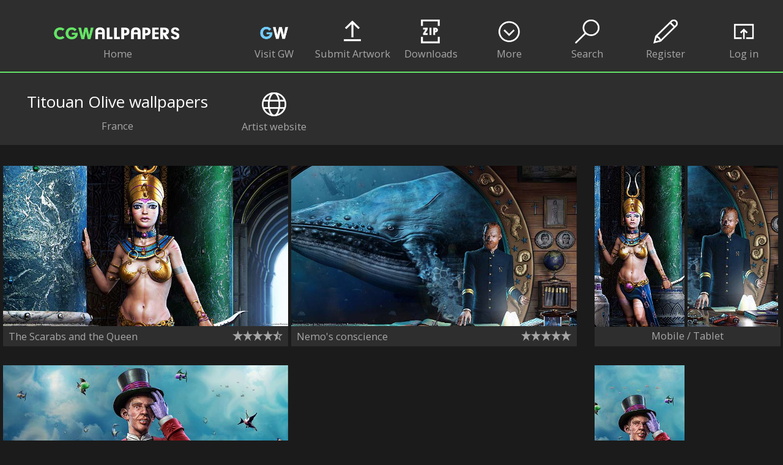

--- FILE ---
content_type: text/html
request_url: https://www.cgwallpapers.com/wallpapers.php?id=244
body_size: 3790
content:






<html>

<head>
	



<!-- Global site tag (gtag.js) - Google Analytics -->
<script async src="https://www.googletagmanager.com/gtag/js?id=UA-41128261-2"></script>
<script>
  window.dataLayer = window.dataLayer || [];
  function gtag(){dataLayer.push(arguments);}
  gtag('js', new Date());

  gtag('config', 'UA-41128261-2');
</script>	






    <title>Titouan Olive wallpapers</title>
    <META name="description" content=" Titouan Olive wallpapers @ 1440p, 4k & 21:9 ultrawide">
    <META name="keywords" content="cg, wallpapers, wallpaper, desktop, background, 3d, artwork, render, iphone, ipad, mobile, graphics, 2d, computer, generated, digital, art, images, highres, high-res, lock screen">
    <META http-equiv="Content-Type" content="text/html; charset=iso-8859-1">
    <META name="robots" content="index, follow">
    <meta name="distribution" content="global">
    <meta name="copyright" content="Flamy Frog Interactive">
    <meta name="Author" content="Flamy Frog Interactive">
    <meta name="viewport" content="width=device-width, initial-scale=1">
    <meta name="mobile-web-app-capable" content="yes">
    <meta name="apple-mobile-web-app-capable" content="yes">
    
    
    <meta name="theme-color" content="#2e2e2e">
    <meta name="msapplication-navbutton-color" content="#2e2e2e">
    <meta name="apple-mobile-web-app-status-bar-style" content="#2e2e2e">
        
    <link rel="shortcut icon" href="/favicon.ico">
    <link rel="apple-touch-icon" href="/images/favicon/cg_favicon_152_apple.png"  sizes="152x152">
    <link rel="icon" type="image/png" href="/images/favicon/cg_favicon_192_android.png" sizes="192x192">
    
        <!--<link href='https://fonts.googleapis.com/css?family=Open+Sans' rel='stylesheet' type='text/css'>-->
    <link rel="stylesheet" href="https://fonts.googleapis.com/css?family=Open+Sans" media="print" onload="this.media='all'">
    
    
    
    <link rel="alternate" hreflang="en" href="https://www.cgwallpapers.com/wallpapers.php?id=244" />
    <link rel="alternate" hreflang="nl" href="https://nl.cgwallpapers.com/wallpapers.php?id=244" />
    <link rel="alternate" hreflang="de" href="https://de.cgwallpapers.com/wallpapers.php?id=244" />
    <link rel="alternate" hreflang="es" href="https://es.cgwallpapers.com/wallpapers.php?id=244" />
    <link rel="alternate" hreflang="fr" href="https://fr.cgwallpapers.com/wallpapers.php?id=244" />
    
    <link rel="alternate" type="application/rss+xml" title="CGWallpapers.com" href="https://www.cgwallpapers.com/rss/rss.php">
    
        
    
    
    
   

		 
		<!-- The main CSS file -->
	   
   <!--<link rel="stylesheet" href="dropzone.css">
   <script src="dropzone.js"></script>-->
    
    
    <link rel="stylesheet" type="text/css" href="/style.css?9">
    

    
</head>


<body>












<!--<div id="topbar" style="background-image: url(/images/xmas.jpg);">-->
<div id="topbar">
	<div id="menu-button-logo-container" class="zoom123-b"><a href="/index.php" title="home"><div id="menu-button-logo"><img src="/images/logo/cgwallpapers_logo.png"><br />Home</div></a></div>
	<div id="menu-button-container" class="zoom3b4"><a href="index.php"><div id="menu-button-logo"><img src="/images/logo/cgwallpapers_logo_short.png"><br />Home</div></a></div>
    <div id="menu-button-container" class="zoom123-b"><a href="https://www.gamewallpapers.com"><div id="menu-button"><img src="/images/icons/gw.png"  style="padding: 23% 0 0% 0; margin: 0 0 -2% 0;"><br />Visit GW</div></a></div>
	<div id="menu-button-container" class="zoom3b"><a href="https://www.gamewallpapers.com"><div id="menu-button"><img src="/images/icons/gw.png"><br />Visit GW</div></a></div>
    <div id="menu-button-container" class="zoom4"><div id="menu-button"><a href="https://www.gamewallpapers.com"><img src="/images/icons/gw.png" style="height: 8.5vw; margin: 0 0 -5% 0;"><br /><div id="menu-button-text">Visit GW</div></a></div></div>
	
	<div id="menu-button-container" class="zoom123"><a href="index.php?page=submitart"><div id="menu-button"  ><img src="/images/icons/upload.png"><br /><div id="menu-button-text">Submit Artwork</div></div></a></div>
	<div id="menu-button-container" class="zoom123"><a href="index.php?page=download"><div id="menu-button" ><img src="/images/icons/zip.png"><br /><div id="menu-button-text">Downloads</div></div></a></div>
	<div id="menu-button-container" class="zoom12"><a href="index.php?page=ultrawide"><div id="menu-button"  ><img src="/images/icons/ultrawide.png"><br />UltraWide 21:9</div></a></div>
    <!--<div id="menu-button-container" class="zoom12"><a href="dual-screen.php"><div id="menu-button" ><img src="/images/icons/dual_screen.png"><br /><div id="menu-button-text">Dual Screen</div></div></a></div>-->
	<div id="menu-button-container" class="zoom12"><a href="index.php?page=superwide" style="color: #65e365;"><div id="menu-button" ><img src="/images/icons/dual_screen.png"><br /><div id="menu-button-text">Dual Screen</div></div></a></div>
    <div id="menu-button-container" class="zoom12"><a href="triple-screen.php"><div id="menu-button" ><img src="/images/icons/triple_screen.png"><br /><div id="menu-button-text">Triple Screen</div></div></a></div>
    <div id="menu-button-container" class="zoom1"><a href="index.php?page=toplist&filter=1"><div id="menu-button" ><img src="/images/icons/filter.png"><br /><div id="menu-button-text">Filter</div></div></a></div>	    
    
    <div id="menu-button-container"><div id="menu-button" class="parent"><img src="/images/icons/more.png"><br />More</div></div>
<!-- MORE -->
	<div id="topbar-dropdown" class="sub-nav ">
	
	    <div id="menu-button-container" class="zoom4"><a href="index.php?page=submitart&zoom4=zoom4"><div id="menu-button"  ><img src="/images/icons/upload.png"><br />Submit Artwork</div></a></div>
	    <div id="menu-button-container" class="zoom3"><a href="index.php?page=ultrawide"><div id="menu-button"  ><img src="/images/icons/ultrawide.png"><br /><div id="menu-button-text">UltraWide</div></div></a></div>
	    <div id="menu-button-container" class="zoom3"><a href="dual-screen.php"><div id="menu-button" ><img src="/images/icons/dual_screen.png"><br /><div id="menu-button-text">Dual Screen</div></div></a></div>
	    <div id="menu-button-container" class="zoom3"><a href="triple-screen.php"><div id="menu-button" ><img src="/images/icons/triple_screen.png"><br /><div id="menu-button-text">Triple Screen</div></div></a></div>
	
	     <div id="menu-button-container" class="first-button-second-row zoom1234-b"><a href="index.php?action=go&minimumvotes2=3&page=toplist"><div id="menu-button" ><img src="/images/icons/top_100.png"><br />Top 100</div></a></div>
		 <div id="menu-button-container" class="zoom4"><a href="index.php?page=toplist&filter=1&zoom4=zoom4"><div id="menu-button" ><img src="/images/icons/filter.png"><br><div id="menu-button-text">Filter</div></div></a></div>
	     <div id="menu-button-container"><a href="index.php?page=directory"><div id="menu-button" ><img src="/images/icons/directory.png"><br /><div id="menu-button-text">Directory</div></div></a></div>
	     
	     
	     
	     <div id="menu-button-container" class="zoom4"><a href="register.php?zoom4=zoom4"><div id="menu-button"  ><img src="/images/icons/register.png"><br /><div id="menu-button-text">Register</div></div></a></div>	     		 <div id="menu-button-container" class="zoom4"><a href="index.php?page=download&zoom4=zoom4"><div id="menu-button" ><img src="/images/icons/zip.png"><br /><div id="menu-button-text">Downloads</div></div></a></div>
	     <div id="menu-button-container"><a href="index.php?page=language"><div id="menu-button" ><img src="/images/icons/language.png"><br />Language</div></a></div>
	     
	     <div id="menu-button-container" class=""><a href="index.php?page=about"><div id="menu-button" ><img src="/images/icons/about.png"><br /><div id="menu-button-text">About Us</div></div></a></div>
	     <div id="menu-button-container"><a href="index.php?page=faq"><div id="menu-button" ><img src="/images/icons/faq.png"><br />FAQ</div></a></div>
	     
	     <div id="menu-button-container"><a href="index.php?page=contact"><div id="menu-button" ><img src="/images/icons/contact.png"><br />Contact</div></a></div>
	     
		 	</div>
<!-- SEARCH -->
    <div id="menu-button-container"><div id="menu-button" class="parent2"><img src="/images/icons/search.png"><br />Search</div></div>
	<div id="topbar-dropdown-search" class="sub-nav2" >
	
	    <div class="menu-button-search-bar-container">
		<div class="menu-button-search-bar">
		    <form method="get" name="searchform" action="index.php">
			<input type="hidden" name="page" value="search">
						<input id="searchstr" name="searchstr" value="artist / title / software / country" onClick="if (this.value=='artist / title / software / country')this.value='';">
			<!--<input autofocus id="searchstr" name="searchstr" value="artist / title / software / country" onfocus="this.value = this.value;">-->
		    </form>
		</div>
		<div class="menu-button-search-glass-container" onclick="document.searchform.submit();">
		    <div class="menu-button-search-glass">
			<img src="/images/icons/search_green.png">
		    </div>
		</div>
	    </div>
	</div>
<!-- LOGIN -->
    <div id="menu-button-container" style="float: right;"><div id="menu-button" class="parent3" ><img src="/images/icons/login.png"><br />Log in</div></div>
	<div id="topbar-dropdown" class="sub-nav3">
	    <div id="menu-button-container" class="zoom123" style="float: right;"><a href="/lostpassword.php"><div id="menu-button" ><img src="/images/icons/forgot_password.png"><br />Password?</div></a></div>
	    <div id="menu-button-container" class="zoom123" style="float: right;"><div id="menu-button"><img src="/images/icons/next.png" onclick="document.loginform.submit();"><br />Enter</div></div>
	    
	    <form action="index.php?page=login&gotopage=game&gotoid=244" method="POST" name="loginform"  >
		<input type="hidden" name="actionlogin" value="go3">
		<div class="menu-button-login-bar">        
		    <input id=emailli onfocus="if(this.value=='E-mail address'){this.value=''}" type="text" name="emailli" value="E-mail address" onkeypress="if ((window.event && window.event.keyCode == 13) || (event && event.which == 13)) setTimeout('submitForm()',200);">
		    <img src="/images/icons/email_blue.png">
		</div>
		<br><br>
		<div class="menu-button-login-bar">
		    <input id=emailli onfocus="if(this.value=='Password'){this.value=''}" type="password" name="wachtwoordli" placeholder="Password" value="" onkeypress="if ((window.event && window.event.keyCode == 13) || (event && event.which == 13)) setTimeout('submitForm()',200);">
		    <img src="/images/icons/password_blue.png">
		</div>
	    </form>
	    
	    <div id="menu-button-container" class="zoom4" style="float: right;"><a href="/lostpassword.php"><div id="menu-button" ><img src="/images/icons/forgot_password.png"><br />Password?</div></a></div>
	    <div id="menu-button-container" class="zoom4" style="float: right;"><div id="menu-button"><img src="/images/icons/next.png" onclick="document.loginform.submit();"><br />Enter</div></div>
	    
	</div>
    <div id="menu-button-container" style="float: right;" class="zoom123"><a href="register.php"><div id="menu-button"  ><img src="/images/icons/register.png"><br />Register</div></a></div>
    

    
    
</div>
   

            <div id="topbar-dropdown-game-page">
                <div id="menu-button-game-title"><center><h1><span>Titouan Olive wallpapers</span></h1><p>France</p></center></div>
                
                <a href="http://digitalia3d.teria.fr"><div id="menu-button-container">
                <div id="menu-button" class="zoom123"><img src="/images/icons/game_site.png"><br /><div id="menu-button-text">Artist website</div></div>
                <div id="menu-button" class="zoom4"><img src="/images/icons/game_site.png"><br /><div id="menu-button-text">Artist website</div></div>
                </div></a>
            </div><div id="members-only-game-page-zoom4" class="zoom4"><p>Wallpapers for the mobile phone lock screen, tablet, iPhone or iPad</p></div>
                
                
                <div id="thumbnails-left-container"><div id="thumbnails-left-content"><a class="zoom4" title="The Scarabs and the Queen wallpaper or background" href="viewwallpaper.php?id=795&mobilewide=1"><picture>
						<source media="(max-width:500px)" srcset="/img_script/mobile_dir2/img.php?src=wallpaper_titouan_olive_03_ipad.jpg&height=450&width=506&crop-to-fit&sharpen">
						<source media="(min-width:500px)" srcset="/img_script/wallpaper_dir/img.php?src=wallpaper_titouan_olive_03_2560x1440.jpg&height=450&width=800&fill-to-fit&sharpen">
						<img class="zoom4" src="/img_script/mobile_dir2/img.php?src=wallpaper_titouan_olive_03_ipad.jpg&height=450&width=506&crop-to-fit&sharpen" alt="Titouan Olive Mobile Horizontal wallpaper" width="450" height="506" style="width: 100%; height: auto"></picture></a><picture>
						<source media="(max-width:500px)" srcset="/img_script/mobile_dir2/img.php?src=wallpaper_titouan_olive_03_ipad.jpg&height=450&width=506&crop-to-fit&sharpen">
						<source media="(min-width:500px)" srcset="/img_script/wallpaper_dir/img.php?src=wallpaper_titouan_olive_03_2560x1440.jpg&height=450&width=800&fill-to-fit&sharpen">
						<img class="zoom123" src="/img_script/wallpaper_dir/img.php?src=wallpaper_titouan_olive_03_2560x1440.jpg&height=450&width=800&fill-to-fit&sharpen" alt="The Scarabs and the Queen wallpaper or background" width="800" height="450" style="width: 100%; height: auto"></picture>                    
                                                <div id="thumbnails-left-bar-game-page"  class="bar-grey members-only"  
					                                >
													<div id="title-game-page">
													
													The Scarabs and the Queen 
													
													</div>
													<div id="sterren" class="sterren-game-page">
													
													
													
                                                    <span style="white-space: nowrap;"><img src="/images/sterren/thumbnails/starleft_over.png" alt="" border="0"><img src="/images/sterren/thumbnails/starright_over.png" alt="" border="0"><img src="/images/sterren/thumbnails/starleft_over.png" alt="" border="0"><img src="/images/sterren/thumbnails/starright_over.png" alt="" border="0"><img src="/images/sterren/thumbnails/starleft_over.png" alt="" border="0"><img src="/images/sterren/thumbnails/starright_over.png" alt="" border="0"><img src="/images/sterren/thumbnails/starleft_over.png" alt="" border="0"><img src="/images/sterren/thumbnails/starright_over.png" alt="" border="0"><img src="/images/sterren/thumbnails/starleft_over.png" alt="" border="0"><img src="/images/sterren/thumbnails/starright.png" alt="" border="0"></span>
                                                    
													</div>
                                                </div>
                                        </div>                  
                     <div id="thumbnails-left-content"><a class="zoom4" title="Nemo's conscience wallpaper or background" href="viewwallpaper.php?id=778&mobilewide=1"><picture>
						<source media="(max-width:500px)" srcset="/img_script/mobile_dir2/img.php?src=wallpaper_titouan_olive_02_ipad.jpg&height=450&width=506&crop-to-fit&sharpen">
						<source media="(min-width:500px)" srcset="/img_script/wallpaper_dir/img.php?src=wallpaper_titouan_olive_02_2560x1440.jpg&height=450&width=800&fill-to-fit&sharpen">
						<img class="zoom4" src="/img_script/mobile_dir2/img.php?src=wallpaper_titouan_olive_02_ipad.jpg&height=450&width=506&crop-to-fit&sharpen" alt="Titouan Olive Mobile Horizontal wallpaper" width="450" height="506" style="width: 100%; height: auto"></picture></a><picture>
						<source media="(max-width:500px)" srcset="/img_script/mobile_dir2/img.php?src=wallpaper_titouan_olive_02_ipad.jpg&height=450&width=506&crop-to-fit&sharpen">
						<source media="(min-width:500px)" srcset="/img_script/wallpaper_dir/img.php?src=wallpaper_titouan_olive_02_2560x1440.jpg&height=450&width=800&fill-to-fit&sharpen">
						<img class="zoom123" src="/img_script/wallpaper_dir/img.php?src=wallpaper_titouan_olive_02_2560x1440.jpg&height=450&width=800&fill-to-fit&sharpen" alt="Nemo's conscience wallpaper or background" width="800" height="450" style="width: 100%; height: auto"></picture>                    
                                                <div id="thumbnails-left-bar-game-page"  class="bar-grey members-only"  
					                                >
													<div id="title-game-page">
													
													Nemo's conscience 
													
													</div>
													<div id="sterren" class="sterren-game-page">
													
													
													
                                                    <span style="white-space: nowrap;"><img src="/images/sterren/thumbnails/starleft_over.png" alt="" border="0"><img src="/images/sterren/thumbnails/starright_over.png" alt="" border="0"><img src="/images/sterren/thumbnails/starleft_over.png" alt="" border="0"><img src="/images/sterren/thumbnails/starright_over.png" alt="" border="0"><img src="/images/sterren/thumbnails/starleft_over.png" alt="" border="0"><img src="/images/sterren/thumbnails/starright_over.png" alt="" border="0"><img src="/images/sterren/thumbnails/starleft_over.png" alt="" border="0"><img src="/images/sterren/thumbnails/starright_over.png" alt="" border="0"><img src="/images/sterren/thumbnails/starleft_over.png" alt="" border="0"><img src="/images/sterren/thumbnails/starright_over.png" alt="" border="0"></span>
                                                    
													</div>
                                                </div>
                                        </div>                  
                     <div id="thumbnails-left-content"><a class="zoom4" title="Mister Dandy wallpaper or background" href="viewwallpaper.php?id=774&mobilewide=1"><picture>
						<source media="(max-width:500px)" srcset="/img_script/mobile_dir2/img.php?src=wallpaper_titouan_olive_01_ipad.jpg&height=450&width=506&crop-to-fit&sharpen">
						<source media="(min-width:500px)" srcset="/img_script/wallpaper_dir/img.php?src=wallpaper_titouan_olive_01_2560x1440.jpg&height=450&width=800&fill-to-fit&sharpen">
						<img class="zoom4" src="/img_script/mobile_dir2/img.php?src=wallpaper_titouan_olive_01_ipad.jpg&height=450&width=506&crop-to-fit&sharpen" alt="Titouan Olive Mobile Horizontal wallpaper" width="450" height="506" style="width: 100%; height: auto"></picture></a><picture>
						<source media="(max-width:500px)" srcset="/img_script/mobile_dir2/img.php?src=wallpaper_titouan_olive_01_ipad.jpg&height=450&width=506&crop-to-fit&sharpen">
						<source media="(min-width:500px)" srcset="/img_script/wallpaper_dir/img.php?src=wallpaper_titouan_olive_01_2560x1440.jpg&height=450&width=800&fill-to-fit&sharpen">
						<img class="zoom123" src="/img_script/wallpaper_dir/img.php?src=wallpaper_titouan_olive_01_2560x1440.jpg&height=450&width=800&fill-to-fit&sharpen" alt="Mister Dandy wallpaper or background" width="800" height="450" style="width: 100%; height: auto"></picture>                    
                                                <div id="thumbnails-left-bar-game-page"  class="bar-grey members-only"  
					                                >
													<div id="title-game-page">
													
													Mister Dandy 
													
													</div>
													<div id="sterren" class="sterren-game-page">
													
													
													
                                                    <span style="white-space: nowrap;"><img src="/images/sterren/thumbnails/starleft_over.png" alt="" border="0"><img src="/images/sterren/thumbnails/starright_over.png" alt="" border="0"><img src="/images/sterren/thumbnails/starleft_over.png" alt="" border="0"><img src="/images/sterren/thumbnails/starright_over.png" alt="" border="0"><img src="/images/sterren/thumbnails/starleft_over.png" alt="" border="0"><img src="/images/sterren/thumbnails/starright_over.png" alt="" border="0"><img src="/images/sterren/thumbnails/starleft_over.png" alt="" border="0"><img src="/images/sterren/thumbnails/starright_over.png" alt="" border="0"><img src="/images/sterren/thumbnails/starleft_over.png" alt="" border="0"><img src="/images/sterren/thumbnails/starright.png" alt="" border="0"></span>
                                                    
													</div>
                                                </div>
                                        </div>                  
                     </div>
                       <div id="thumbnails-right-container"><div id="thumbnails-right-content"><img width="450" height="800" style="width: 100%; height: auto" src="/img_script/mobile_dir/img.php?src=wallpaper_titouan_olive_03.jpg&width=253&height=450&crop-to-fit&sharpen" class="zoom123"><a title="The Scarabs and the Queen mobile wallpaper" href="viewwallpaper.php?id=795&mobiletall=1" class="zoom4"><img width="450" height="800" style="width: 100%; height: auto" src="/img_script/mobile_dir/img.php?src=wallpaper_titouan_olive_03.jpg&width=253&height=450&crop-to-fit&sharpen" class="zoom4"></a>		
                                <div id="thumbnails-right-bar-first-game-page" class="zoom12"></div>     
                             		
                                <div id="thumbnails-right-bar-first-game-page" class="zoom3"></div>     
                             </div>		
                                <div id="thumbnails-right-bar-third-game-page" class="zoom4">
                                    
                                </div>
                             <div id="thumbnails-right-content"><img width="450" height="800" style="width: 100%; height: auto" src="/img_script/mobile_dir/img.php?src=wallpaper_titouan_olive_02.jpg&width=253&height=450&crop-to-fit&sharpen" class="zoom123"><a title="Nemo's conscience mobile wallpaper" href="viewwallpaper.php?id=778&mobiletall=1" class="zoom4"><img width="450" height="800" style="width: 100%; height: auto" src="/img_script/mobile_dir/img.php?src=wallpaper_titouan_olive_02.jpg&width=253&height=450&crop-to-fit&sharpen" class="zoom4"></a>		
                                <div id="thumbnails-right-bar-first-game-page" class="zoom3"></div>     
                             		
                                <div id="thumbnails-right-bar-second-game-page" class="zoom12"></div>
                             </div>		
                                <div id="thumbnails-right-bar-third-game-page" class="zoom3">
                                    <p>Mobile / Tablet</p>
                                </div>
                             		
                                <div id="thumbnails-right-bar-third-game-page" class="zoom4">
                                    
                                </div>
                             <div id="thumbnails-right-content"><img width="450" height="800" style="width: 100%; height: auto" src="/img_script/mobile_dir/img.php?src=wallpaper_titouan_olive_01.jpg&width=253&height=450&crop-to-fit&sharpen" class="zoom123"><a title="Mister Dandy mobile wallpaper" href="viewwallpaper.php?id=774&mobiletall=1" class="zoom4"><img width="450" height="800" style="width: 100%; height: auto" src="/img_script/mobile_dir/img.php?src=wallpaper_titouan_olive_01.jpg&width=253&height=450&crop-to-fit&sharpen" class="zoom4"></a>		
                                <div id="thumbnails-right-bar-first-game-page" class="zoom3"></div>     
                             </div>		
                                <div id="thumbnails-right-bar-third-game-page" class="zoom12">
                                    <p>Mobile / Tablet</p>
                                </div>
                             		
                                <div id="thumbnails-right-bar-third-game-page" class="zoom4">
                                    
                                </div>
                             </div><div id="pages-container" class="zoom123" style="width: 73.28%;"></div><div id="pages-container" class="zoom4" style="width: 100%;"></div>
<div id="footer-mobile-container" class="zoom123">
<!--<div id="footer-mobile-content-xmas"><img src="/images/santa.png" style=""></div>-->
<!--<a href="https://www.facebook.com/GameWallpaperscom-CGWallpaperscom-163067397409937"><div id="footer-mobile-content"><img src="/images/icons/f.png">Like us on Facebook</div></a>-->
</div>
<div id="footer-sitemap-container" class="sub-nav-sitemap">
    <h2>
    <a href="index.php">Home</a> -
    <a href="index.php?page=submitart">Submit Artwork</a> -
    <a href="index.php?page=download">Downloads</a> -
    <a href="index.php?page=ultrawide">21:9</a> -
    <a href="index.php?page=dual-screen">Dual Screen</a> -
    <a href="index.php?page=triple-screen">Triple Screen</a> -
    <a href="index.php?page=toplist&filter=1">Filter</a> -
    <a href="index.php?action=go&minimumvotes2=3&page=toplist">Top 100</a> -
    <a href="index.php?page=directory">Directory</a> -
    <a href="index.php?page=language">Language</a> -
    <a href="index.php?page=about">About Us</a> -
    <a href="index.php?page=faq">FAQ</a> -
    <a href="/rss/rss.php">RSS</a> -
    <a href="index.php?page=ppolicy">Privacy Policy</a> -
    <a href="index.php?page=contact">Contact</a>
    </h2>
</div>

<div id="footer-copyright-container">
    <h2 >© 2000-2026 Flamy Frog Interactive - <span class="parent-sitemap">Sitemap</span></h2>
</div>





<script>
var w2 = screen.width; var h2 = screen.height;
var DPR = window.devicePixelRatio;
w2 = Math.round(DPR * w2);
h2 = Math.round(DPR * h2);
var res = w2 + ' x ' + h2;
document.write('<img src="rescheck.php?res=' + res + '" width=1 height=1 border=0>')
</script>


<script src="/lib/jquery/2.1.4/jquery.min.js"></script>
   <script type="text/javascript">
    
$(document).ready(function() {
    $('.parent').click(function() {
	$('.sub-nav').toggleClass('visible');
	$('.sub-nav2').removeClass('visible');
	$('.sub-nav3').removeClass('visible');
	$('.parent2').removeClass('hovered');
	$('.parent3').removeClass('hovered');
	$('.parent').toggleClass('hovered');
    });
});

$(document).ready(function() {
    $('.parent2').click(function() {
	$('.sub-nav2').toggleClass('visible');
	$('.sub-nav').removeClass('visible');
	$('.sub-nav3').removeClass('visible');
	$('.parent2').toggleClass('hovered');
	$('.parent').removeClass('hovered');
	$('.parent3').removeClass('hovered');
    });
});

$(document).ready(function() {
    $('.parent3').click(function() {
	$('.sub-nav3').toggleClass('visible');
	$('.sub-nav').removeClass('visible');
	$('.sub-nav2').removeClass('visible');
	$('.parent3').toggleClass('hovered');
	$('.parent').removeClass('hovered');
	$('.parent2').removeClass('hovered');
    });
});

$(document).ready(function() {
    $('.parent-sitemap').click(function() {
	$('.sub-nav-sitemap').toggleClass('visible');
    });
});

function submitForm() {
    document.loginform.submit();
}



</script>
   



</body>
</html>